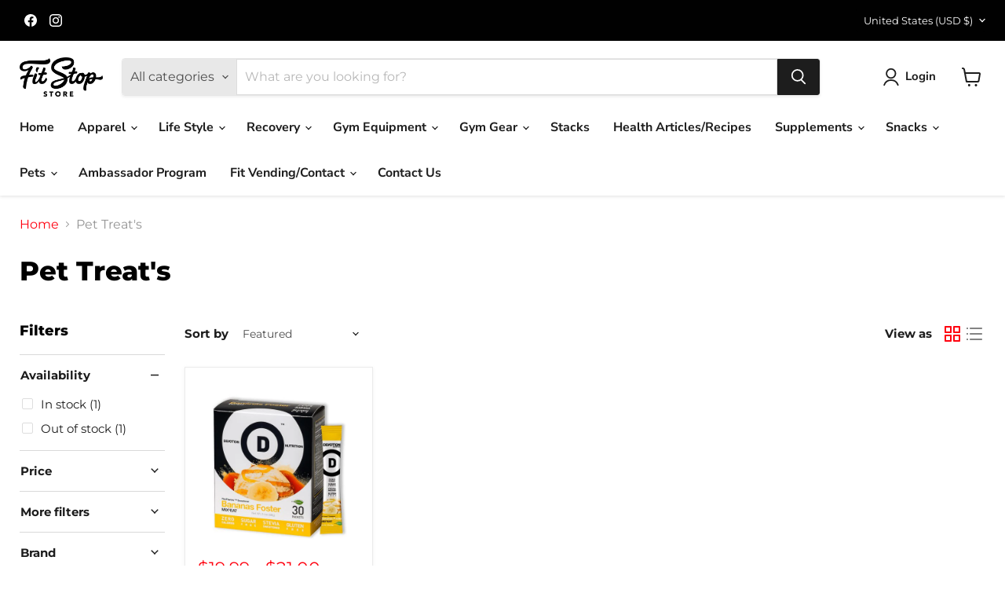

--- FILE ---
content_type: application/x-javascript; charset=utf-8
request_url: https://bundler.nice-team.net/app/shop/status/fit-stop12.myshopify.com.js?1770134608
body_size: -354
content:
var bundler_settings_updated='1693170314';